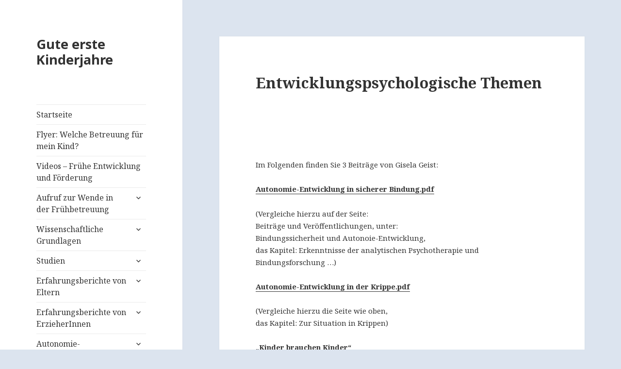

--- FILE ---
content_type: text/html; charset=UTF-8
request_url: https://gute-erste-kinderjahre.de/entwicklungspsychologische-themen/
body_size: 6632
content:
<!DOCTYPE html>
<html lang="de" class="no-js">
<head>
	<meta charset="UTF-8">
	<meta name="viewport" content="width=device-width">
	<link rel="profile" href="https://gmpg.org/xfn/11">
	<link rel="pingback" href="https://gute-erste-kinderjahre.de/xmlrpc.php">
	<!--[if lt IE 9]>
	<script src="https://gute-erste-kinderjahre.de/wp-content/themes/twentyfifteen/js/html5.js?ver=3.7.0"></script>
	<![endif]-->
	<script>(function(html){html.className = html.className.replace(/\bno-js\b/,'js')})(document.documentElement);</script>
<title>Entwicklungspsychologische Themen &#8211; Gute erste Kinderjahre</title>
<link rel='dns-prefetch' href='//fonts.googleapis.com' />
<link rel='dns-prefetch' href='//s.w.org' />
<link href='https://fonts.gstatic.com' crossorigin rel='preconnect' />
<link rel="alternate" type="application/rss+xml" title="Gute erste Kinderjahre &raquo; Feed" href="https://gute-erste-kinderjahre.de/feed/" />
<link rel="alternate" type="application/rss+xml" title="Gute erste Kinderjahre &raquo; Kommentar-Feed" href="https://gute-erste-kinderjahre.de/comments/feed/" />
		<script>
			window._wpemojiSettings = {"baseUrl":"https:\/\/s.w.org\/images\/core\/emoji\/13.0.0\/72x72\/","ext":".png","svgUrl":"https:\/\/s.w.org\/images\/core\/emoji\/13.0.0\/svg\/","svgExt":".svg","source":{"concatemoji":"https:\/\/gute-erste-kinderjahre.de\/wp-includes\/js\/wp-emoji-release.min.js?ver=5.5.17"}};
			!function(e,a,t){var n,r,o,i=a.createElement("canvas"),p=i.getContext&&i.getContext("2d");function s(e,t){var a=String.fromCharCode;p.clearRect(0,0,i.width,i.height),p.fillText(a.apply(this,e),0,0);e=i.toDataURL();return p.clearRect(0,0,i.width,i.height),p.fillText(a.apply(this,t),0,0),e===i.toDataURL()}function c(e){var t=a.createElement("script");t.src=e,t.defer=t.type="text/javascript",a.getElementsByTagName("head")[0].appendChild(t)}for(o=Array("flag","emoji"),t.supports={everything:!0,everythingExceptFlag:!0},r=0;r<o.length;r++)t.supports[o[r]]=function(e){if(!p||!p.fillText)return!1;switch(p.textBaseline="top",p.font="600 32px Arial",e){case"flag":return s([127987,65039,8205,9895,65039],[127987,65039,8203,9895,65039])?!1:!s([55356,56826,55356,56819],[55356,56826,8203,55356,56819])&&!s([55356,57332,56128,56423,56128,56418,56128,56421,56128,56430,56128,56423,56128,56447],[55356,57332,8203,56128,56423,8203,56128,56418,8203,56128,56421,8203,56128,56430,8203,56128,56423,8203,56128,56447]);case"emoji":return!s([55357,56424,8205,55356,57212],[55357,56424,8203,55356,57212])}return!1}(o[r]),t.supports.everything=t.supports.everything&&t.supports[o[r]],"flag"!==o[r]&&(t.supports.everythingExceptFlag=t.supports.everythingExceptFlag&&t.supports[o[r]]);t.supports.everythingExceptFlag=t.supports.everythingExceptFlag&&!t.supports.flag,t.DOMReady=!1,t.readyCallback=function(){t.DOMReady=!0},t.supports.everything||(n=function(){t.readyCallback()},a.addEventListener?(a.addEventListener("DOMContentLoaded",n,!1),e.addEventListener("load",n,!1)):(e.attachEvent("onload",n),a.attachEvent("onreadystatechange",function(){"complete"===a.readyState&&t.readyCallback()})),(n=t.source||{}).concatemoji?c(n.concatemoji):n.wpemoji&&n.twemoji&&(c(n.twemoji),c(n.wpemoji)))}(window,document,window._wpemojiSettings);
		</script>
		<style>
img.wp-smiley,
img.emoji {
	display: inline !important;
	border: none !important;
	box-shadow: none !important;
	height: 1em !important;
	width: 1em !important;
	margin: 0 .07em !important;
	vertical-align: -0.1em !important;
	background: none !important;
	padding: 0 !important;
}
</style>
	<link rel='stylesheet' id='wp-block-library-css'  href='https://gute-erste-kinderjahre.de/wp-includes/css/dist/block-library/style.min.css?ver=5.5.17' media='all' />
<link rel='stylesheet' id='wp-block-library-theme-css'  href='https://gute-erste-kinderjahre.de/wp-includes/css/dist/block-library/theme.min.css?ver=5.5.17' media='all' />
<link rel='stylesheet' id='printomatic-css-css'  href='https://gute-erste-kinderjahre.de/wp-content/plugins/print-o-matic/css/style.css?ver=1.2' media='all' />
<link rel='stylesheet' id='dashicons-css'  href='https://gute-erste-kinderjahre.de/wp-includes/css/dashicons.min.css?ver=5.5.17' media='all' />
<link rel='stylesheet' id='to-top-css'  href='https://gute-erste-kinderjahre.de/wp-content/plugins/to-top/public/css/to-top-public.css?ver=2.2' media='all' />
<link rel='stylesheet' id='twentyfifteen-fonts-css'  href='https://fonts.googleapis.com/css?family=Noto+Sans%3A400italic%2C700italic%2C400%2C700%7CNoto+Serif%3A400italic%2C700italic%2C400%2C700%7CInconsolata%3A400%2C700&#038;subset=latin%2Clatin-ext&#038;display=fallback' media='all' />
<link rel='stylesheet' id='genericons-css'  href='https://gute-erste-kinderjahre.de/wp-content/themes/twentyfifteen/genericons/genericons.css?ver=3.2' media='all' />
<link rel='stylesheet' id='twentyfifteen-style-css'  href='https://gute-erste-kinderjahre.de/wp-content/themes/twentyfifteen/style.css?ver=20190507' media='all' />
<link rel='stylesheet' id='twentyfifteen-block-style-css'  href='https://gute-erste-kinderjahre.de/wp-content/themes/twentyfifteen/css/blocks.css?ver=20190102' media='all' />
<!--[if lt IE 9]>
<link rel='stylesheet' id='twentyfifteen-ie-css'  href='https://gute-erste-kinderjahre.de/wp-content/themes/twentyfifteen/css/ie.css?ver=20170916' media='all' />
<![endif]-->
<!--[if lt IE 8]>
<link rel='stylesheet' id='twentyfifteen-ie7-css'  href='https://gute-erste-kinderjahre.de/wp-content/themes/twentyfifteen/css/ie7.css?ver=20141210' media='all' />
<![endif]-->
<script src='https://gute-erste-kinderjahre.de/wp-includes/js/jquery/jquery.js?ver=1.12.4-wp' id='jquery-core-js'></script>
<script id='to-top-js-extra'>
var to_top_options = {"scroll_offset":"100","icon_opacity":"50","style":"icon","icon_type":"dashicons-arrow-up-alt2","icon_color":"#ffffff","icon_bg_color":"#2f7cbf","icon_size":"32","border_radius":"5","image":"https:\/\/gute-erste-kinderjahre.de\/wp-content\/plugins\/to-top\/admin\/images\/default.png","image_width":"65","image_alt":"","location":"bottom-right","margin_x":"20","margin_y":"20","show_on_admin":"0","enable_autohide":"0","autohide_time":"2","enable_hide_small_device":"0","small_device_max_width":"640","reset":"0"};
</script>
<script src='https://gute-erste-kinderjahre.de/wp-content/plugins/to-top/public/js/to-top-public.js?ver=2.2' id='to-top-js'></script>
<link rel="https://api.w.org/" href="https://gute-erste-kinderjahre.de/wp-json/" /><link rel="alternate" type="application/json" href="https://gute-erste-kinderjahre.de/wp-json/wp/v2/pages/445" /><link rel="EditURI" type="application/rsd+xml" title="RSD" href="https://gute-erste-kinderjahre.de/xmlrpc.php?rsd" />
<link rel="wlwmanifest" type="application/wlwmanifest+xml" href="https://gute-erste-kinderjahre.de/wp-includes/wlwmanifest.xml" /> 
<meta name="generator" content="WordPress 5.5.17" />
<link rel="canonical" href="https://gute-erste-kinderjahre.de/entwicklungspsychologische-themen/" />
<link rel='shortlink' href='https://gute-erste-kinderjahre.de/?p=445' />
<link rel="alternate" type="application/json+oembed" href="https://gute-erste-kinderjahre.de/wp-json/oembed/1.0/embed?url=https%3A%2F%2Fgute-erste-kinderjahre.de%2Fentwicklungspsychologische-themen%2F" />
<link rel="alternate" type="text/xml+oembed" href="https://gute-erste-kinderjahre.de/wp-json/oembed/1.0/embed?url=https%3A%2F%2Fgute-erste-kinderjahre.de%2Fentwicklungspsychologische-themen%2F&#038;format=xml" />
<style id="custom-background-css">
body.custom-background { background-color: #dce4ef; }
</style>
			<style id="wp-custom-css">
			/* remove wordpress credit */
.site-info { display: none; }

/* remove posted on */

.posted-on { display: none; }

/*change font size*/

.entry-title {
    font-size: 3.1rem;
/* from 3.9rem */
}
 
.entry-content, .comment-content {
    font-size: 1.5rem;
/* from 1.9rem */
}
 
.entry-content .more-link::after, .entry-summary .more-link::after, .author-link::after {
    font-size: 20px;
/* from 24px */
}
 
.entry-content h3, .entry-summary h3, .page-content h3, .comment-content h3 {
    font-size: 2.1rem;
/* from 2.4rem */
}
 
.entry-footer {
    font-size: 1.3rem;
/* from 1.6rem */
}
 
.posted-on::before, .byline::before, .cat-links::before, .tags-links::before, .comments-link::before, .entry-format::before, .edit-link::before, .full-size-link::before {
    top: 2px;
/* from 4px */
}
 
.page-title, .comments-title, .comment-reply-title, .post-navigation .post-title {
    font-size: 2.5rem;
/* from 2.7rem */
}
 
.post-password-form label, .post-navigation .meta-nav, .comment-navigation, .image-navigation, .author-heading, .author-bio, .entry-footer, .page-links a, .page-links span, .comment-metadata, .pingback .edit-link, .comment-list .reply, .comment-notes, .comment-awaiting-moderation, .logged-in-as, .comment-form label, .form-allowed-tags, .site-info, .wp-caption-text, .gallery-caption, .entry-caption {
    font-size: 1.3rem;
/* from 1.6rem */
}
 
.comment-metadata .edit-link::before {
    top: 5px;
/* from 8px */
}		</style>
		<!-- To Top Custom CSS --><style type='text/css'>#to_top_scrollup {background-color: #2f7cbf;}</style></head>

<body class="page-template-default page page-id-445 page-parent custom-background wp-embed-responsive">
<div id="page" class="hfeed site">
	<a class="skip-link screen-reader-text" href="#content">Springe zum Inhalt</a>

	<div id="sidebar" class="sidebar">
		<header id="masthead" class="site-header" role="banner">
			<div class="site-branding">
										<p class="site-title"><a href="https://gute-erste-kinderjahre.de/" rel="home">Gute erste Kinderjahre</a></p>
										<button class="secondary-toggle">Menü und Widgets</button>
			</div><!-- .site-branding -->
		</header><!-- .site-header -->

			<div id="secondary" class="secondary">

					<nav id="site-navigation" class="main-navigation" role="navigation">
				<div class="menu-main-menu-container"><ul id="menu-main-menu" class="nav-menu"><li id="menu-item-2668" class="menu-item menu-item-type-custom menu-item-object-custom menu-item-home menu-item-2668"><a href="https://gute-erste-kinderjahre.de/">Startseite</a></li>
<li id="menu-item-653" class="menu-item menu-item-type-post_type menu-item-object-page menu-item-653"><a href="https://gute-erste-kinderjahre.de/ratgeber-fuer-junge-eltern/">Flyer: Welche Betreuung für mein Kind?</a></li>
<li id="menu-item-1803" class="menu-item menu-item-type-post_type menu-item-object-page menu-item-1803"><a href="https://gute-erste-kinderjahre.de/videos-fruehe-entwicklung-und-foerderung/">Videos – Frühe Entwicklung und Förderung</a></li>
<li id="menu-item-1561" class="menu-item menu-item-type-post_type menu-item-object-page menu-item-has-children menu-item-1561"><a href="https://gute-erste-kinderjahre.de/aufruf-zur-wende-in-der-fruehbetreuung/">Aufruf zur Wende in der Frühbetreuung</a>
<ul class="sub-menu">
	<li id="menu-item-1586" class="menu-item menu-item-type-post_type menu-item-object-page menu-item-1586"><a href="https://gute-erste-kinderjahre.de/aufruf-vollstaendige-version/">Aufruf, vollständige Version</a></li>
	<li id="menu-item-1580" class="menu-item menu-item-type-post_type menu-item-object-page menu-item-1580"><a href="https://gute-erste-kinderjahre.de/kurzfassung-des-aufrufs/">Kurzfassung des Aufrufs</a></li>
	<li id="menu-item-2407" class="menu-item menu-item-type-post_type menu-item-object-page menu-item-2407"><a href="https://gute-erste-kinderjahre.de/liste-der-erstunterzeichner/">Liste der Erstunterzeichner</a></li>
</ul>
</li>
<li id="menu-item-880" class="menu-item menu-item-type-post_type menu-item-object-page menu-item-has-children menu-item-880"><a href="https://gute-erste-kinderjahre.de/wissenschaftliche-grundlagen/">Wissenschaftliche Grundlagen</a>
<ul class="sub-menu">
	<li id="menu-item-695" class="menu-item menu-item-type-post_type menu-item-object-page menu-item-695"><a href="https://gute-erste-kinderjahre.de/das-wohl-der-kleinsten/">Das Wohl der Kleinsten</a></li>
	<li id="menu-item-1014" class="menu-item menu-item-type-post_type menu-item-object-page menu-item-1014"><a href="https://gute-erste-kinderjahre.de/was-braucht-ein-kind-unter-3-jahren-fuer-eine-moeglichst-gute-entwicklung/">Entwicklungspsychologie und frühe Förderung</a></li>
	<li id="menu-item-713" class="menu-item menu-item-type-post_type menu-item-object-page menu-item-713"><a href="https://gute-erste-kinderjahre.de/bindungssicherheit-und-autonomieentwicklung/">Bindungssicherheit und Autonomieentwicklung</a></li>
	<li id="menu-item-1452" class="menu-item menu-item-type-post_type menu-item-object-page menu-item-1452"><a href="https://gute-erste-kinderjahre.de/anpassungsleistungen-von-krippenkindern-gisela-geist/">Anpassungsleistungen von Krippenkindern</a></li>
	<li id="menu-item-2046" class="menu-item menu-item-type-post_type menu-item-object-page menu-item-2046"><a href="https://gute-erste-kinderjahre.de/verlust-und-verlassenheitsaengste-in-der-krippe/">Verlust- und Verlassenheitsängste in der Krippe</a></li>
	<li id="menu-item-2633" class="menu-item menu-item-type-post_type menu-item-object-page menu-item-2633"><a href="https://gute-erste-kinderjahre.de/link-zur-website-des-aufrufs/">Auf den Anfang kommt es an</a></li>
	<li id="menu-item-2236" class="menu-item menu-item-type-post_type menu-item-object-page menu-item-2236"><a href="https://gute-erste-kinderjahre.de/vaeter-und-die-entwicklung-des-kleinkindes-2/">Väter und die Entwicklung des Kleinkindes</a></li>
	<li id="menu-item-2378" class="menu-item menu-item-type-post_type menu-item-object-page menu-item-2378"><a href="https://gute-erste-kinderjahre.de/risiken-frueher-krippenbetreuung/">Risiken früher Krippenbetreuung</a></li>
	<li id="menu-item-886" class="menu-item menu-item-type-post_type menu-item-object-page menu-item-886"><a href="https://gute-erste-kinderjahre.de/beitraege-anderer-autoren/">Der soziale Klimawandel</a></li>
</ul>
</li>
<li id="menu-item-1203" class="menu-item menu-item-type-post_type menu-item-object-page menu-item-has-children menu-item-1203"><a href="https://gute-erste-kinderjahre.de/studien/">Studien</a>
<ul class="sub-menu">
	<li id="menu-item-1235" class="menu-item menu-item-type-post_type menu-item-object-page menu-item-1235"><a href="https://gute-erste-kinderjahre.de/ubersicht-studien/">Übersicht bekannter Studien</a></li>
	<li id="menu-item-1232" class="menu-item menu-item-type-post_type menu-item-object-page menu-item-1232"><a href="https://gute-erste-kinderjahre.de/widerspruechlichkeit-studien/">Widersprüchlichkeit mancher Studien</a></li>
	<li id="menu-item-2162" class="menu-item menu-item-type-post_type menu-item-object-page menu-item-2162"><a href="https://gute-erste-kinderjahre.de/studien/studienergebnisse-zur-fruehen-bildung/">Studienergebnisse zur „Frühen Bildung“</a></li>
	<li id="menu-item-1233" class="menu-item menu-item-type-post_type menu-item-object-page menu-item-1233"><a href="https://gute-erste-kinderjahre.de/stresshormon-cortisol/">Cortisol-Studien und Neurobiologie</a></li>
	<li id="menu-item-1237" class="menu-item menu-item-type-post_type menu-item-object-page menu-item-1237"><a href="https://gute-erste-kinderjahre.de/qualitaet-in-kitas/">Zur Qualität in Kitas</a></li>
</ul>
</li>
<li id="menu-item-2682" class="menu-item menu-item-type-post_type menu-item-object-page menu-item-has-children menu-item-2682"><a href="https://gute-erste-kinderjahre.de/erfahrungen-einer-mutter-und-psychotherapeutin/">Erfahrungsberichte von Eltern</a>
<ul class="sub-menu">
	<li id="menu-item-2691" class="menu-item menu-item-type-post_type menu-item-object-page menu-item-2691"><a href="https://gute-erste-kinderjahre.de/erfahrungen-einer-mutter-und-psychotherapeutin/">Erfahrungen einer Mutter und Psychotherapeutin</a></li>
	<li id="menu-item-2802" class="menu-item menu-item-type-post_type menu-item-object-post menu-item-2802"><a href="https://gute-erste-kinderjahre.de/haette-ich-doch-nur-auf-mein-gefuehl-gehoert/">Hätte ich doch nur auf mein Gefühl gehört!</a></li>
	<li id="menu-item-2700" class="menu-item menu-item-type-post_type menu-item-object-page menu-item-2700"><a href="https://gute-erste-kinderjahre.de/eine-zufaellige-begegnung/">Eine „zufällige“ Begegnung</a></li>
	<li id="menu-item-729" class="menu-item menu-item-type-post_type menu-item-object-page menu-item-729"><a href="https://gute-erste-kinderjahre.de/erfahrungsbericht-einer-jungen-mutter/">Eine Mutter im Konflikt</a></li>
	<li id="menu-item-732" class="menu-item menu-item-type-post_type menu-item-object-page menu-item-732"><a href="https://gute-erste-kinderjahre.de/eingewoehnung-in-der-kita/">Eingewöhnung in der Kita</a></li>
	<li id="menu-item-745" class="menu-item menu-item-type-post_type menu-item-object-page menu-item-745"><a href="https://gute-erste-kinderjahre.de/mit-10-monaten-in-der-kita/">Mit 10 Monaten in der Kita</a></li>
	<li id="menu-item-748" class="menu-item menu-item-type-post_type menu-item-object-page menu-item-748"><a href="https://gute-erste-kinderjahre.de/mutterbericht-2-jahre/">Mit 2 Jahren in der Kita</a></li>
	<li id="menu-item-1099" class="menu-item menu-item-type-post_type menu-item-object-page menu-item-1099"><a href="https://gute-erste-kinderjahre.de/zwei-geschwister-mit-und-ohne-krippenbetreuung/">Zwei Geschwister – mit und ohne Krippenbetreuung</a></li>
	<li id="menu-item-1100" class="menu-item menu-item-type-post_type menu-item-object-page menu-item-1100"><a href="https://gute-erste-kinderjahre.de/brief-an-ministerin-giffey/">Brief an Ministerin Giffey</a></li>
	<li id="menu-item-2313" class="menu-item menu-item-type-post_type menu-item-object-page menu-item-2313"><a href="https://gute-erste-kinderjahre.de/glueckliche-kinder-daheim/">Glückliche Kinder – „Daheim“</a></li>
	<li id="menu-item-2314" class="menu-item menu-item-type-post_type menu-item-object-page menu-item-2314"><a href="https://gute-erste-kinderjahre.de/erstmal-urlaub-vom-urlaub/">Erstmal Urlaub vom Urlaub</a></li>
	<li id="menu-item-2322" class="menu-item menu-item-type-post_type menu-item-object-page menu-item-2322"><a href="https://gute-erste-kinderjahre.de/mama-krippe-und-luegen/">Mama! Krippe und Lügen</a></li>
</ul>
</li>
<li id="menu-item-2559" class="menu-item menu-item-type-post_type menu-item-object-page menu-item-has-children menu-item-2559"><a href="https://gute-erste-kinderjahre.de/erfahrungsberichte-von-erzieherinnen-2/">Erfahrungsberichte von ErzieherInnen</a>
<ul class="sub-menu">
	<li id="menu-item-2449" class="menu-item menu-item-type-post_type menu-item-object-page menu-item-2449"><a href="https://gute-erste-kinderjahre.de/ein-tag-in-der-krippe/">Fern der Eltern Augen</a></li>
	<li id="menu-item-2039" class="menu-item menu-item-type-post_type menu-item-object-page menu-item-2039"><a href="https://gute-erste-kinderjahre.de/eine-erzieherin-gibt-rueckmeldung/">Eine Erzieherin gibt Rückmeldung</a></li>
	<li id="menu-item-738" class="menu-item menu-item-type-post_type menu-item-object-page menu-item-738"><a href="https://gute-erste-kinderjahre.de/einblicke-in-den-krippenalltag/">Einblicke in den Krippenalltag</a></li>
	<li id="menu-item-1953" class="menu-item menu-item-type-post_type menu-item-object-page menu-item-1953"><a href="https://gute-erste-kinderjahre.de/stressbelastung-in-der-krippe/">Stressbelastung in der Krippe</a></li>
	<li id="menu-item-739" class="menu-item menu-item-type-post_type menu-item-object-page menu-item-739"><a href="https://gute-erste-kinderjahre.de/interview-mit-einer-erzieherin/">Interview mit einer Erzieherin</a></li>
	<li id="menu-item-2006" class="menu-item menu-item-type-post_type menu-item-object-page menu-item-2006"><a href="https://gute-erste-kinderjahre.de/betriebskitas-eine-alternative/">Betriebskitas – eine Alternative?</a></li>
	<li id="menu-item-2201" class="menu-item menu-item-type-post_type menu-item-object-page menu-item-2201"><a href="https://gute-erste-kinderjahre.de/waldkita-immer-gut/">Waldkita – immer gut?</a></li>
	<li id="menu-item-2205" class="menu-item menu-item-type-post_type menu-item-object-page menu-item-2205"><a href="https://gute-erste-kinderjahre.de/krippe-fuer-sozial-benachteiligte-kinder/">Krippe für sozial benachteiligte Kinder?</a></li>
</ul>
</li>
<li id="menu-item-763" class="menu-item menu-item-type-post_type menu-item-object-page menu-item-has-children menu-item-763"><a href="https://gute-erste-kinderjahre.de/autonomie-entwicklung-in-sicherer-bindung/">Autonomie-Entwicklung und Bindung</a>
<ul class="sub-menu">
	<li id="menu-item-702" class="menu-item menu-item-type-post_type menu-item-object-page menu-item-702"><a href="https://gute-erste-kinderjahre.de/autonomie-entwicklung-in-sicherer-bindung/">Autonomie-Entwicklung in sicherer Bindung</a></li>
	<li id="menu-item-707" class="menu-item menu-item-type-post_type menu-item-object-page menu-item-707"><a href="https://gute-erste-kinderjahre.de/autonomie-entwicklung-in-der-krippe/">Autonomie-Entwicklung in der Krippe</a></li>
	<li id="menu-item-56" class="menu-item menu-item-type-post_type menu-item-object-page menu-item-56"><a href="https://gute-erste-kinderjahre.de/entwicklungspsychologische-themen/kinder-brauchen-kinder/">„Kinder brauchen Kinder“</a></li>
</ul>
</li>
<li id="menu-item-2479" class="menu-item menu-item-type-post_type menu-item-object-page menu-item-has-children menu-item-2479"><a href="https://gute-erste-kinderjahre.de/tagespflege/">Tagespflege</a>
<ul class="sub-menu">
	<li id="menu-item-2480" class="menu-item menu-item-type-post_type menu-item-object-page menu-item-2480"><a href="https://gute-erste-kinderjahre.de/grundsaetzliches-zur-tagespflege/">Grundsätzliches zur Tagespflege</a></li>
	<li id="menu-item-2481" class="menu-item menu-item-type-post_type menu-item-object-page menu-item-2481"><a href="https://gute-erste-kinderjahre.de/beduerfnisorientierte-tagespflege/">Bedürfnisorientierte Tagespflege</a></li>
	<li id="menu-item-2482" class="menu-item menu-item-type-post_type menu-item-object-page menu-item-2482"><a href="https://gute-erste-kinderjahre.de/problemverhalten-bei-tageskindern/">Problemverhalten bei Tageskindern</a></li>
</ul>
</li>
<li id="menu-item-321" class="menu-item menu-item-type-post_type menu-item-object-page menu-item-321"><a href="https://gute-erste-kinderjahre.de/empfohlene-literatur/">Empfohlene Literatur</a></li>
<li id="menu-item-760" class="menu-item menu-item-type-post_type menu-item-object-page menu-item-760"><a href="https://gute-erste-kinderjahre.de/links-2/">Links</a></li>
<li id="menu-item-277" class="menu-item menu-item-type-post_type menu-item-object-page menu-item-277"><a href="https://gute-erste-kinderjahre.de/wer-wir-sind/">Über die Autorin</a></li>
<li id="menu-item-167" class="menu-item menu-item-type-post_type menu-item-object-page menu-item-167"><a href="https://gute-erste-kinderjahre.de/kontakt/">Kontakt</a></li>
<li id="menu-item-29" class="menu-item menu-item-type-post_type menu-item-object-page menu-item-29"><a href="https://gute-erste-kinderjahre.de/impressum/">Impressum</a></li>
<li id="menu-item-807" class="menu-item menu-item-type-post_type menu-item-object-page menu-item-807"><a href="https://gute-erste-kinderjahre.de/datenschutz/">Datenschutz</a></li>
</ul></div>			</nav><!-- .main-navigation -->
		
		
					<div id="widget-area" class="widget-area" role="complementary">
				<aside id="search-2" class="widget widget_search"><form role="search" method="get" class="search-form" action="https://gute-erste-kinderjahre.de/">
				<label>
					<span class="screen-reader-text">Suche nach:</span>
					<input type="search" class="search-field" placeholder="Suchen …" value="" name="s" />
				</label>
				<input type="submit" class="search-submit screen-reader-text" value="Suchen" />
			</form></aside>			</div><!-- .widget-area -->
		
	</div><!-- .secondary -->

	</div><!-- .sidebar -->

	<div id="content" class="site-content">

	<div id="primary" class="content-area">
		<main id="main" class="site-main" role="main">

		
<article id="post-445" class="post-445 page type-page status-publish hentry">
	
	<header class="entry-header">
		<h1 class="entry-title">Entwicklungspsychologische Themen</h1>	</header><!-- .entry-header -->

	<div class="entry-content">
		<p>&nbsp;</p>
<p>&nbsp;</p>
<p>Im Folgenden finden Sie 3 Beiträge von Gisela Geist:</p>
<p><strong><a href="https://gute-erste-kinderjahre.de/wp-content/uploads/2018/08/Autonomie-Entwicklung-in-sicherer-Bindung-1.pdf">Autonomie-Entwicklung in sicherer Bindung.pdf</a></strong></p>
<p>(Vergleiche hierzu auf der Seite:<br />
Beiträge und Veröffentlichungen, unter:<br />
Bindungssicherheit und Autonoie-Entwicklung,<br />
das Kapitel: Erkenntnisse der analytischen Psychotherapie und Bindungsforschung &#8230;)</p>
<p><strong><a href="https://gute-erste-kinderjahre.de/wp-content/uploads/2018/08/Autonomie-Entwicklung-in-der-Krippe-1.pdf">Autonomie-Entwicklung in der Krippe.pdf</a></strong></p>
<p>(Vergleiche hierzu die Seite wie oben,<br />
das Kapitel: Zur Situation in Krippen)</p>
<p><strong><a href="https://gute-erste-kinderjahre.de/wp-content/uploads/2018/08/22Kinder-brauchen-Kinder22.pdf">&#8222;Kinder brauchen Kinder&#8220;</a></strong></p>
<p>(Vergleiche hierzu wie oben<br />
unter dem Beitrag: Das Wohl der Kleinsten<br />
das Kapitel: Zur Realität in den heutigen Kitas)</p>
<p>&nbsp;</p>
<p>&nbsp;</p>
<p>&nbsp;</p>
<p>&nbsp;</p>
<p>&nbsp;</p>
<p>&nbsp;</p>
			</div><!-- .entry-content -->

	
</article><!-- #post-445 -->

		</main><!-- .site-main -->
	</div><!-- .content-area -->


	</div><!-- .site-content -->

	<footer id="colophon" class="site-footer" role="contentinfo">
		<div class="site-info">
									<a href="https://de.wordpress.org/" class="imprint">
				Stolz präsentiert von WordPress			</a>
		</div><!-- .site-info -->
	</footer><!-- .site-footer -->

</div><!-- .site -->

<span id="to_top_scrollup" class="dashicons dashicons-arrow-up-alt2"><span class="screen-reader-text">Scroll Up</span></span><script id='scroll-to-anchor-js-extra'>
var sta_settings = {"distance":"50","speed":"1000","exceptions":""};
</script>
<script src='https://gute-erste-kinderjahre.de/wp-content/plugins/scroll-to-anchor/includes/../js/scroll-to-anchor.min.js?ver=5.5.17' id='scroll-to-anchor-js'></script>
<script src='https://gute-erste-kinderjahre.de/wp-content/themes/twentyfifteen/js/skip-link-focus-fix.js?ver=20141028' id='twentyfifteen-skip-link-focus-fix-js'></script>
<script id='twentyfifteen-script-js-extra'>
var screenReaderText = {"expand":"<span class=\"screen-reader-text\">Untermen\u00fc anzeigen<\/span>","collapse":"<span class=\"screen-reader-text\">Untermen\u00fc verbergen<\/span>"};
</script>
<script src='https://gute-erste-kinderjahre.de/wp-content/themes/twentyfifteen/js/functions.js?ver=20171218' id='twentyfifteen-script-js'></script>
<script src='https://gute-erste-kinderjahre.de/wp-includes/js/wp-embed.min.js?ver=5.5.17' id='wp-embed-js'></script>
<script src='https://gute-erste-kinderjahre.de/wp-content/plugins/print-o-matic/printomat.js?ver=1.8.9' id='printomatic-js-js'></script>

</body>
</html>
